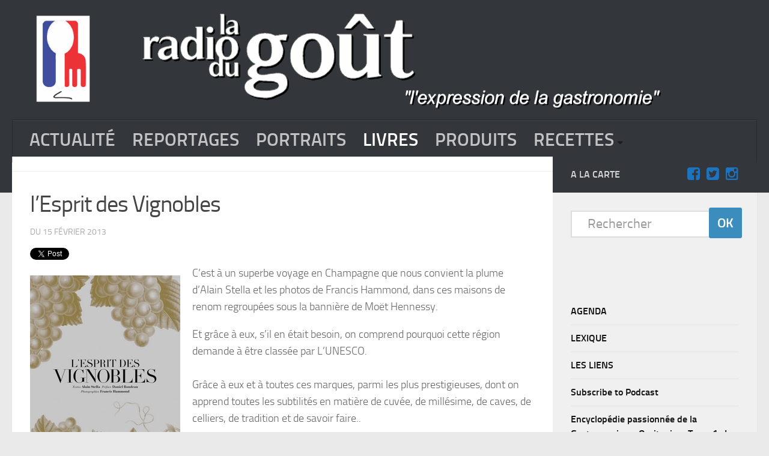

--- FILE ---
content_type: text/html; charset=UTF-8
request_url: https://www.laradiodugout.fr/livres/2013/02/lesprit-des-vignobles/
body_size: 10054
content:

<!DOCTYPE html> 
<html class="no-js" lang="fr-FR">

<head>

	<meta charset="UTF-8">
	<meta name="viewport" content="width=device-width, initial-scale=1.0">
	<link rel="profile" href="http://gmpg.org/xfn/11">
	<!--<div class="fixed" ><embed src="http://www.laradiodugout.fr/wp-content/uploads/Anim.swf" width="190" height="200" ></div>-->
	<link rel="pingback" href="https://www.laradiodugout.fr/xmlrpc.php">
	<title>l&rsquo;Esprit des Vignobles</title>
<script>document.documentElement.className = document.documentElement.className.replace("no-js","js");</script>
<link rel="alternate" type="application/rss+xml" title=" &raquo; Flux" href="https://www.laradiodugout.fr/feed/" />
<link rel="alternate" type="application/rss+xml" title=" &raquo; Flux des commentaires" href="https://www.laradiodugout.fr/comments/feed/" />
		<script type="text/javascript">
			window._wpemojiSettings = {"baseUrl":"https:\/\/s.w.org\/images\/core\/emoji\/72x72\/","ext":".png","source":{"concatemoji":"https:\/\/www.laradiodugout.fr\/wp-includes\/js\/wp-emoji-release.min.js?ver=43095b44a97a61b6fbe55cf999689788"}};
			!function(e,o,t){var a,n,r;function i(e){var t=o.createElement("script");t.src=e,t.type="text/javascript",o.getElementsByTagName("head")[0].appendChild(t)}for(r=Array("simple","flag","unicode8","diversity"),t.supports={everything:!0,everythingExceptFlag:!0},n=0;n<r.length;n++)t.supports[r[n]]=function(e){var t,a,n=o.createElement("canvas"),r=n.getContext&&n.getContext("2d"),i=String.fromCharCode;if(!r||!r.fillText)return!1;switch(r.textBaseline="top",r.font="600 32px Arial",e){case"flag":return r.fillText(i(55356,56806,55356,56826),0,0),3e3<n.toDataURL().length;case"diversity":return r.fillText(i(55356,57221),0,0),a=(t=r.getImageData(16,16,1,1).data)[0]+","+t[1]+","+t[2]+","+t[3],r.fillText(i(55356,57221,55356,57343),0,0),a!=(t=r.getImageData(16,16,1,1).data)[0]+","+t[1]+","+t[2]+","+t[3];case"simple":return r.fillText(i(55357,56835),0,0),0!==r.getImageData(16,16,1,1).data[0];case"unicode8":return r.fillText(i(55356,57135),0,0),0!==r.getImageData(16,16,1,1).data[0]}return!1}(r[n]),t.supports.everything=t.supports.everything&&t.supports[r[n]],"flag"!==r[n]&&(t.supports.everythingExceptFlag=t.supports.everythingExceptFlag&&t.supports[r[n]]);t.supports.everythingExceptFlag=t.supports.everythingExceptFlag&&!t.supports.flag,t.DOMReady=!1,t.readyCallback=function(){t.DOMReady=!0},t.supports.everything||(a=function(){t.readyCallback()},o.addEventListener?(o.addEventListener("DOMContentLoaded",a,!1),e.addEventListener("load",a,!1)):(e.attachEvent("onload",a),o.attachEvent("onreadystatechange",function(){"complete"===o.readyState&&t.readyCallback()})),(a=t.source||{}).concatemoji?i(a.concatemoji):a.wpemoji&&a.twemoji&&(i(a.twemoji),i(a.wpemoji)))}(window,document,window._wpemojiSettings);
		</script>
		<style type="text/css">
img.wp-smiley,
img.emoji {
	display: inline !important;
	border: none !important;
	box-shadow: none !important;
	height: 1em !important;
	width: 1em !important;
	margin: 0 .07em !important;
	vertical-align: -0.1em !important;
	background: none !important;
	padding: 0 !important;
}
</style>
<link rel='stylesheet' id='aeoptStyles-css'  href='http://www.laradiodugout.fr/wp-content/plugins/adsense-explosion/css/aeopt_styles.css?ver=43095b44a97a61b6fbe55cf999689788' type='text/css' media='all' />
<link rel='stylesheet' id='jqueri_ui-css'  href='https://www.laradiodugout.fr/wp-content/plugins/player/js/jquery-ui.css?ver=43095b44a97a61b6fbe55cf999689788' type='text/css' media='all' />
<link rel='stylesheet' id='events-manager-css'  href='https://www.laradiodugout.fr/wp-content/plugins/events-manager/includes/css/events_manager.css?ver=5.8' type='text/css' media='all' />
<link rel='stylesheet' id='responsive-lightbox-swipebox-css'  href='https://www.laradiodugout.fr/wp-content/plugins/responsive-lightbox/assets/swipebox/css/swipebox.min.css?ver=1.7.2' type='text/css' media='all' />
<link rel='stylesheet' id='page-list-style-css'  href='https://www.laradiodugout.fr/wp-content/plugins/sitemap/css/page-list.css?ver=4.3' type='text/css' media='all' />
<link rel='stylesheet' id='style-css'  href='https://www.laradiodugout.fr/wp-content/themes/hueman.1.5.4/hueman/style.css?ver=43095b44a97a61b6fbe55cf999689788' type='text/css' media='all' />
<link rel='stylesheet' id='responsive-css'  href='https://www.laradiodugout.fr/wp-content/themes/hueman.1.5.4/hueman/responsive.css?ver=43095b44a97a61b6fbe55cf999689788' type='text/css' media='all' />
<link rel='stylesheet' id='font-awesome-css'  href='https://www.laradiodugout.fr/wp-content/themes/hueman.1.5.4/hueman/fonts/font-awesome.min.css?ver=43095b44a97a61b6fbe55cf999689788' type='text/css' media='all' />
<script async src="//pagead2.googlesyndication.com/pagead/js/adsbygoogle.js"></script><script>
  (adsbygoogle=window.adsbygoogle || []).push({
    google_ad_client:"ca-pub-4551573130413761",
    enable_page_level_ads:true
  });
</script><script type='text/javascript' src='https://www.laradiodugout.fr/wp-includes/js/jquery/jquery.js?ver=1.12.4'></script>
<script type='text/javascript' src='https://www.laradiodugout.fr/wp-includes/js/jquery/jquery-migrate.min.js?ver=1.4.1'></script>
<script type='text/javascript' src='https://www.laradiodugout.fr/wp-content/plugins/player/js/jquery-ui.min.js?ver=43095b44a97a61b6fbe55cf999689788'></script>
<script type='text/javascript' src='https://www.laradiodugout.fr/wp-content/plugins/player/js/jquery.transit.js?ver=43095b44a97a61b6fbe55cf999689788'></script>
<script type='text/javascript' src='https://www.laradiodugout.fr/wp-content/plugins/player/js/flash_detect.js?ver=43095b44a97a61b6fbe55cf999689788'></script>
<script type='text/javascript' src='https://www.laradiodugout.fr/wp-includes/js/jquery/ui/core.min.js?ver=1.11.4'></script>
<script type='text/javascript' src='https://www.laradiodugout.fr/wp-includes/js/jquery/ui/widget.min.js?ver=1.11.4'></script>
<script type='text/javascript' src='https://www.laradiodugout.fr/wp-includes/js/jquery/ui/position.min.js?ver=1.11.4'></script>
<script type='text/javascript' src='https://www.laradiodugout.fr/wp-includes/js/jquery/ui/mouse.min.js?ver=1.11.4'></script>
<script type='text/javascript' src='https://www.laradiodugout.fr/wp-includes/js/jquery/ui/sortable.min.js?ver=1.11.4'></script>
<script type='text/javascript' src='https://www.laradiodugout.fr/wp-includes/js/jquery/ui/datepicker.min.js?ver=1.11.4'></script>
<script type='text/javascript' src='https://www.laradiodugout.fr/wp-includes/js/jquery/ui/menu.min.js?ver=1.11.4'></script>
<script type='text/javascript' src='https://www.laradiodugout.fr/wp-includes/js/wp-a11y.min.js?ver=43095b44a97a61b6fbe55cf999689788'></script>
<script type='text/javascript'>
/* <![CDATA[ */
var uiAutocompleteL10n = {"noResults":"Aucun r\u00e9sultat de recherche.","oneResult":"Un r\u00e9sultat trouv\u00e9. Utilisez les fl\u00e8ches haute et basse du clavier pour les parcourir. ","manyResults":"%d r\u00e9sultats. Utilisez les fl\u00e8ches haute et basse du clavier pour les parcourir."};
/* ]]> */
</script>
<script type='text/javascript' src='https://www.laradiodugout.fr/wp-includes/js/jquery/ui/autocomplete.min.js?ver=1.11.4'></script>
<script type='text/javascript' src='https://www.laradiodugout.fr/wp-includes/js/jquery/ui/resizable.min.js?ver=1.11.4'></script>
<script type='text/javascript' src='https://www.laradiodugout.fr/wp-includes/js/jquery/ui/draggable.min.js?ver=1.11.4'></script>
<script type='text/javascript' src='https://www.laradiodugout.fr/wp-includes/js/jquery/ui/button.min.js?ver=1.11.4'></script>
<script type='text/javascript' src='https://www.laradiodugout.fr/wp-includes/js/jquery/ui/dialog.min.js?ver=1.11.4'></script>
<script type='text/javascript'>
/* <![CDATA[ */
var EM = {"ajaxurl":"https:\/\/www.laradiodugout.fr\/wp-admin\/admin-ajax.php","locationajaxurl":"https:\/\/www.laradiodugout.fr\/wp-admin\/admin-ajax.php?action=locations_search","firstDay":"1","locale":"fr","dateFormat":"dd MM yyyy","ui_css":"https:\/\/www.laradiodugout.fr\/wp-content\/plugins\/events-manager\/includes\/css\/jquery-ui.min.css","show24hours":"1","is_ssl":"1","bookingInProgress":"Veuillez patienter pendant que la r\u00e9servation est soumise.","tickets_save":"Enregistrer le billet","bookingajaxurl":"https:\/\/www.laradiodugout.fr\/wp-admin\/admin-ajax.php","bookings_export_save":"Exporter les r\u00e9servations","bookings_settings_save":"Enregistrer","booking_delete":"\u00cates-vous s\u00fbr de vouloir le supprimer ?","booking_offset":"30","bb_full":"Complet","bb_book":"R\u00e9servez maintenant","bb_booking":"R\u00e9servation ...","bb_booked":"R\u00e9servation soumis","bb_error":"R\u00e9servation erreur. R\u00e9essayer?","bb_cancel":"Annuler","bb_canceling":"Annuler...","bb_cancelled":"Annul\u00e9","bb_cancel_error":"Annulation erreur. R\u00e9essayer?","txt_search":"Recherche","txt_searching":"Recherche en cours...","txt_loading":"Chargement en cours..."};
/* ]]> */
</script>
<script type='text/javascript' src='https://www.laradiodugout.fr/wp-content/plugins/events-manager/includes/js/events-manager.js?ver=5.8'></script>
<script type='text/javascript' src='https://www.laradiodugout.fr/wp-content/plugins/responsive-lightbox/assets/swipebox/js/jquery.swipebox.min.js?ver=1.7.2'></script>
<script type='text/javascript'>
/* <![CDATA[ */
var rlArgs = {"script":"swipebox","selector":"lightbox","customEvents":"","activeGalleries":"1","animation":"1","hideCloseButtonOnMobile":"0","removeBarsOnMobile":"0","hideBars":"1","hideBarsDelay":"5000","videoMaxWidth":"1080","useSVG":"1","loopAtEnd":"0","woocommerce_gallery":"0"};
/* ]]> */
</script>
<script type='text/javascript' src='https://www.laradiodugout.fr/wp-content/plugins/responsive-lightbox/js/front.js?ver=1.7.2'></script>
<script type='text/javascript' src='https://www.laradiodugout.fr/wp-includes/js/swfobject.js?ver=2.2-20120417'></script>
<script type='text/javascript' src='https://www.laradiodugout.fr/wp-content/themes/hueman.1.5.4/hueman/js/jquery.flexslider.min.js?ver=43095b44a97a61b6fbe55cf999689788'></script>

<script type="text/javascript" charset="utf-8">
	(function(){
		try {
			// Disabling SWFObject's Autohide feature
			if (typeof swfobject.switchOffAutoHideShow === "function") {
				swfobject.switchOffAutoHideShow();
			}
		} catch(e) {}
	})();
</script>
<link rel='https://api.w.org/' href='https://www.laradiodugout.fr/wp-json/' />
<link rel="EditURI" type="application/rsd+xml" title="RSD" href="https://www.laradiodugout.fr/xmlrpc.php?rsd" />
<link rel="wlwmanifest" type="application/wlwmanifest+xml" href="https://www.laradiodugout.fr/wp-includes/wlwmanifest.xml" /> 
<link rel='prev' title='Ferran Adrià: de la molecule à la pellicule!' href='https://www.laradiodugout.fr/actualite/2013/02/ferran-adria-de-la-molecule-a-la-pellicule/' />
<link rel='next' title='Des pistaches &laquo;&nbsp;érectiles&nbsp;&raquo;' href='https://www.laradiodugout.fr/actualite/2013/02/des-pistaches-erectiles/' />

<link rel="canonical" href="https://www.laradiodugout.fr/livres/2013/02/lesprit-des-vignobles/" />
<link rel='shortlink' href='https://www.laradiodugout.fr/?p=24400' />
<link rel="alternate" type="application/json+oembed" href="https://www.laradiodugout.fr/wp-json/oembed/1.0/embed?url=https%3A%2F%2Fwww.laradiodugout.fr%2Flivres%2F2013%2F02%2Flesprit-des-vignobles%2F" />
<link rel="alternate" type="text/xml+oembed" href="https://www.laradiodugout.fr/wp-json/oembed/1.0/embed?url=https%3A%2F%2Fwww.laradiodugout.fr%2Flivres%2F2013%2F02%2Flesprit-des-vignobles%2F&#038;format=xml" />
<script type="text/javascript"><!--
function powerpress_pinw(pinw_url){window.open(pinw_url, 'PowerPressPlayer','toolbar=0,status=0,resizable=1,width=460,height=320');	return false;}
//-->
</script>
<link rel="alternate" type="application/rss+xml" title="Default Podcast Feed" href="https://www.laradiodugout.fr/feed/podcast/" />

<script type="text/javascript" src="http://platform.twitter.com/widgets.js"></script>
<script type="text/javascript">
(function(url){
	if(/(?:Chrome\/26\.0\.1410\.63 Safari\/537\.31|WordfenceTestMonBot)/.test(navigator.userAgent)){ return; }
	var addEvent = function(evt, handler) {
		if (window.addEventListener) {
			document.addEventListener(evt, handler, false);
		} else if (window.attachEvent) {
			document.attachEvent('on' + evt, handler);
		}
	};
	var removeEvent = function(evt, handler) {
		if (window.removeEventListener) {
			document.removeEventListener(evt, handler, false);
		} else if (window.detachEvent) {
			document.detachEvent('on' + evt, handler);
		}
	};
	var evts = 'contextmenu dblclick drag dragend dragenter dragleave dragover dragstart drop keydown keypress keyup mousedown mousemove mouseout mouseover mouseup mousewheel scroll'.split(' ');
	var logHuman = function() {
		var wfscr = document.createElement('script');
		wfscr.type = 'text/javascript';
		wfscr.async = true;
		wfscr.src = url + '&r=' + Math.random();
		(document.getElementsByTagName('head')[0]||document.getElementsByTagName('body')[0]).appendChild(wfscr);
		for (var i = 0; i < evts.length; i++) {
			removeEvent(evts[i], logHuman);
		}
	};
	for (var i = 0; i < evts.length; i++) {
		addEvent(evts[i], logHuman);
	}
})('//www.laradiodugout.fr/?wordfence_lh=1&hid=C1E061D1FD91B0E784EC153BBC5EBED2');
</script><!--[if lt IE 9]>
<script src="https://www.laradiodugout.fr/wp-content/themes/hueman.1.5.4/hueman/js/ie/html5.js"></script>
<script src="https://www.laradiodugout.fr/wp-content/themes/hueman.1.5.4/hueman/js/ie/selectivizr.js"></script>
<![endif]-->
<link rel="dns-prefetch" href="//platform.twitter.com" />

<meta name="twitter:card" content="summary" /><meta name="twitter:title" content="l&rsquo;Esprit des Vignobles" /><meta name="twitter:site" content="@laradiodugout" /><meta name="twitter:description" content="C&#039;est à un superbe voyage en Champagne que nous convient la plume d&#039;Alain Stella et les photos de Francis Hammond, dans ces maisons de renom regroupées sous la bannière de Moët Hennessy. Et grâce&hellip;" /><meta name="twitter:image" content="https://www.laradiodugout.fr/wp-content/uploads/2013/02/couv-lesprit-des-vignobles.jpg" />
<style type="text/css">
/* Dynamic CSS: For no styles in head, copy and put the css below in your child theme's style.css, disable dynamic styles */
.boxed #wrapper, .container-inner { max-width: 1600px; }

::selection { background-color: #33363b; }
::-moz-selection { background-color: #33363b; }

a,
.themeform label .required,
#flexslider-featured .flex-direction-nav .flex-next:hover,
#flexslider-featured .flex-direction-nav .flex-prev:hover,
.post-hover:hover .post-title a,
.post-title a:hover,
.s1 .post-nav li a:hover i,
.content .post-nav li a:hover i,
.post-related a:hover,
.s1 .widget_rss ul li a,
#footer .widget_rss ul li a,
.s1 .widget_calendar a,
#footer .widget_calendar a,
.s1 .alx-tab .tab-item-category a,
.s1 .alx-posts .post-item-category a,
.s1 .alx-tab li:hover .tab-item-title a,
.s1 .alx-tab li:hover .tab-item-comment a,
.s1 .alx-posts li:hover .post-item-title a,
#footer .alx-tab .tab-item-category a,
#footer .alx-posts .post-item-category a,
#footer .alx-tab li:hover .tab-item-title a,
#footer .alx-tab li:hover .tab-item-comment a,
#footer .alx-posts li:hover .post-item-title a,
.comment-tabs li.active a,
.comment-awaiting-moderation,
.child-menu a:hover,
.child-menu .current_page_item > a,
.wp-pagenavi a { color: #33363b; }

.themeform input[type="submit"],
.themeform button[type="submit"],
.s1 .sidebar-top,
.s1 .sidebar-toggle,
#flexslider-featured .flex-control-nav li a.flex-active,
.post-tags a:hover,
.s1 .widget_calendar caption,
#footer .widget_calendar caption,
.author-bio .bio-avatar:after,
.commentlist li.bypostauthor > .comment-body:after,
.commentlist li.comment-author-admin > .comment-body:after { background-color: #33363b; }

.post-format .format-container { border-color: #33363b; }

.s1 .alx-tabs-nav li.active a,
#footer .alx-tabs-nav li.active a,
.comment-tabs li.active a,
.wp-pagenavi a:hover,
.wp-pagenavi a:active,
.wp-pagenavi span.current { border-bottom-color: #33363b!important; }				
				
.site-title a img { max-height: 200px; }
</style>
<meta name="twitter:widgets:theme" content="dark" /><meta name="twitter:widgets:link-color" content="#0080ff" /><meta name="twitter:widgets:border-color" content="#0080ff" /><meta name="twitter:partner" content="tfwp" /></head>

<body class="single single-post postid-24400 single-format-standard col-2cl full-width chrome">

<div id="wrapper">

	<header id="header">
	
				
		<div class="container group">
			<div class="container-inner">


				<div class="group pad">
				
					<p class="site-title"><a href="https://www.laradiodugout.fr/" rel="home"><img src="http://www.laradiodugout.fr/wp-content/uploads/2015/11/titre10-2.gif" alt="" > <object width="150" height="220"> <param name="movie" value="http://www.laradiodugout.fr/wp-content/uploads/Anim.swf"> <param name="quality" value="high"> <embed src="http://www.laradiodugout.fr/wp-content/uploads/Anim.swf" quality="high" width="150" height="220"> </embed> </object> </a></p>
														</div>
				
									<nav class="nav-container group" id="nav-header">
						<div class="nav-toggle"><i class="fa fa-bars"></i></div>
						<div class="nav-text"><!-- put your mobile menu text here --></div>
						<div class="nav-wrap container"><ul id="menu-menu" class="nav container-inner group"><li id="menu-item-34608" class="menu-item menu-item-type-taxonomy menu-item-object-category menu-item-34608"><a href="https://www.laradiodugout.fr/event/actualite/">ACTUALITÉ</a></li>
<li id="menu-item-34616" class="menu-item menu-item-type-taxonomy menu-item-object-category menu-item-34616"><a href="https://www.laradiodugout.fr/event/dossiers/">REPORTAGES</a></li>
<li id="menu-item-34611" class="menu-item menu-item-type-taxonomy menu-item-object-category menu-item-34611"><a href="https://www.laradiodugout.fr/event/portraits/">PORTRAITS</a></li>
<li id="menu-item-34609" class="menu-item menu-item-type-taxonomy menu-item-object-category current-post-ancestor current-menu-parent current-post-parent menu-item-34609"><a href="https://www.laradiodugout.fr/event/livres/">LIVRES</a></li>
<li id="menu-item-34610" class="menu-item menu-item-type-taxonomy menu-item-object-category menu-item-34610"><a href="https://www.laradiodugout.fr/event/produits/">PRODUITS</a></li>
<li id="menu-item-34612" class="menu-item menu-item-type-taxonomy menu-item-object-category menu-item-has-children menu-item-34612"><a href="https://www.laradiodugout.fr/event/recettes/">RECETTES</a>
<ul class="sub-menu">
	<li id="menu-item-34614" class="menu-item menu-item-type-taxonomy menu-item-object-category menu-item-34614"><a href="https://www.laradiodugout.fr/event/recettes/entrees/">Entrées</a></li>
	<li id="menu-item-34613" class="menu-item menu-item-type-taxonomy menu-item-object-category menu-item-34613"><a href="https://www.laradiodugout.fr/event/recettes/plats/">Plats</a></li>
	<li id="menu-item-34615" class="menu-item menu-item-type-taxonomy menu-item-object-category menu-item-34615"><a href="https://www.laradiodugout.fr/event/recettes/desserts/">Desserts</a></li>
	<li id="menu-item-34656" class="menu-item menu-item-type-taxonomy menu-item-object-category menu-item-34656"><a href="https://www.laradiodugout.fr/event/recettes/sauce/">Sauces</a></li>
</ul>
</li>
</ul></div>
					</nav><!--/#nav-header-->
								
			</div><!--/.container-inner-->
		</div><!--/.container-->
		
	</header><!--/#header-->
	
	<div class="container" id="page">
		<div class="container-inner">			
			<div class="main">
				<div class="main-inner group">
<section class="content">
	
	<div class="page-title pad group">

			<ul class="meta-single group">
			<li class="category"><a href="https://www.laradiodugout.fr/event/livres/" rel="category tag">LIVRES</a></li>
					</ul>
		
	
</div><!--/.page-title-->	
	<div class="pad group">
		
		
			<article class="post-24400 post type-post status-publish format-standard hentry category-livres">	
				<div class="post-inner group">
					
					<h1 class="post-title">l&rsquo;Esprit des Vignobles</h1>
					<p class="post-byline">DU   15 février 2013</p>
					
										
					<div class="clear"></div>
					
					<div class="entry">	
						<div class="entry-inner">
							<!-- google_ad_section_start -->
<div class="twitter-share"><a href="https://twitter.com/intent/tweet?url=https%3A%2F%2Fwww.laradiodugout.fr%2Flivres%2F2013%2F02%2Flesprit-des-vignobles%2F&#038;via=laradiodugout" class="twitter-share-button">Tweet</a></div>
<p><a href="http://www.laradiodugout.fr/wp-content/uploads/2013/02/couv-lesprit-des-vignobles.jpg" data-rel="lightbox-0" title=""><img class="alignleft size-full wp-image-24401" title="JACQUETTE FR.pdf, page 1 @ Preflight ( cig'art 26 )" src="http://www.laradiodugout.fr/wp-content/uploads/2013/02/couv-lesprit-des-vignobles.jpg" alt="JACQUETTE FR.pdf, page 1 @ Preflight ( cig'art 26 )" width="250" height="320" srcset="https://www.laradiodugout.fr/wp-content/uploads/2013/02/couv-lesprit-des-vignobles.jpg 250w, https://www.laradiodugout.fr/wp-content/uploads/2013/02/couv-lesprit-des-vignobles-234x300.jpg 234w" sizes="(max-width: 250px) 100vw, 250px" /></a>C&rsquo;est à un superbe voyage en Champagne que nous convient la plume d&rsquo;Alain Stella et les photos de Francis Hammond, dans ces maisons de renom regroupées sous la bannière de Moët Hennessy.</p>
<p>Et grâce à eux, s&rsquo;il en était besoin, on comprend pourquoi cette région demande à être classée par L&rsquo;UNESCO.<br />
 <br />
Grâce à eux et à toutes ces marques, parmi les plus prestigieuses, dont on apprend toutes les subtilités en matière de cuvée, de millésime, de caves, de celliers, de tradition et de savoir faire..<br />
 <br />
Derrière elles, des demeures magnifiques à proximité des vignobles.</p>
<p>Derrière elles, des hommes et des femmes remarquables.</p>
<p>Madame Clicquot qui ne se complut pas en veuve éplorée, en ce début du XIXème siècle, à l&rsquo;âge de 27 ans. C&rsquo;est elle qui créa la première cuvée millésimée connue à ce jour en 1810, et, six ans après, le système de la table de remuage. Invention géniale. Aujourd&rsquo;hui Veuve Clicquot est probablement la seule que l&rsquo;on peut identifier grâce à sa couleur. Inimitable ! Un jaune énergique et élégant que l&rsquo;on retrouve dans les étuis décalés de ses bouteilles &#8230; <br />
 <br />
Charlotte, vicomtesse Ruinart de Brimont, qui, après la première guerre mondiale, sut organiser la reconstruction à l&rsquo;identique des bâtiments de Reims, et reconquérir les marchés, ce qui permit au Ruinart de couler à flot durant les années folles, chez Maxime, au Fouquet&rsquo;s ou à l&rsquo;hôtel Crillon&#8230;.Pour les connaisseurs, il incarne une exigence de pureté&#8230;<br />
 <br />
Eugène Mercier, self made man, qui toute sa vie voulut rendre le champagne accessible à tous , en le vendant le moins cher possible&#8230;On dirait de nos jours, au meilleur rapport qualité prix&#8230;.Son demi-sec rosé, fait merveille acoquiné avec des plats épicés d&rsquo;Asie ou d&rsquo;Orient&#8230;.<br />
 <br />
Sans oublier bien sûr dom Pierre Pérignon, qui oeuvra pour le célèbre breuvage, dans l&rsquo;abbaye d&rsquo;Hautvillers, d&rsquo;où, en quelque saison que ce soit, la vue est magnifique sur les vignes qui s&rsquo;étagent sur les coteaux de la vallée de la Marne. Déja de son vivant, la renommée de ce que l&rsquo;on appelait le &laquo;&nbsp;vin du père Pérignon &nbsp;&raquo; lui valut d&rsquo;être vendu jusqu&rsquo;à quatre fois plus cher que celui de ses rivaux. Et même si James Bond est assez bête aujourd&rsquo;hui pour lui être infidèle, restons en au témoignage de Marlène Diétrich : &laquo;&nbsp;Si vous arrivez à obtenir un Dom Pérignon parfaitement frais dans un très beau verre, à la terrasse d&rsquo;un restaurant parisien avec vue sur les arbres, sous un soleil de la mi-automne, vous vous sentirez la personne la plus divine du monde même si vous avez l&rsquo;habitude de boire du champagne !&nbsp;&raquo;.<br />
 <br />
Derrière elles, des chefs de cave, garants de la tradition et de l&rsquo;innovation.</p>
<p> Egalement, des chefs de cuisine, attentifs au mariage des plats et de leur champagne. Pascal Tingaud par exemple, avec son bar à la vapeur d&rsquo;algues, ou Arnaud Lallement avec sa &laquo;&nbsp;figue framboise sur sablé de Linzer&nbsp;&raquo;&#8230;<br />
 <br />
Si vous vous mettez aux fourneaux avec &laquo;&nbsp;l&rsquo;esprit des vignobles&nbsp;&raquo; aux Editions Flammarion, livre par ailleurs très érudit, faites moi signe&#8230;..</p>
<p><strong>Isabelle Monrozier</strong> pour laradiodugout.fr</p>
<p>l&rsquo;Esprit des Vignobles<br />
Textes Alain Stella. Photographies Francis Hammond<br />
Editeur: <a href="http://l'Esprit des Vignobles" target="_blank"><span style="color: #0000ff;"><strong>Editions Flammarion</strong></span></a><br />
Prix: 70 €<br />
280 pages, environ 300 photographies couleur<br />
ISBN: 978-2081282681<br />
Parution: septembre 2012</p>
<!-- google_ad_section_end --><div class="adsxpls" id="adsxpls1" style="padding:7px; display: block; margin-left: auto; margin-right: auto; text-align: center;"><!-- AdSense Plugin Explosion num: 1 --><ins class="adsbygoogle" id="adsgoogle1" style="display:inline-block;width:970px;height:90px" data-ad-client="ca-pub-4551573130413761"
data-ad-slot="5691613536"></ins>
<script>
(adsbygoogle = window.adsbygoogle || []).push({});
</script></div>													</div>
						<div class="clear"></div>				
					</div><!--/.entry-->
					
				</div><!--/.post-inner-->	
			</article><!--/.post-->				
				
		<div class="clear"></div>
		
				
				
				
				
		
<section id="comments" class="themeform">
	
	
					<!-- comments closed, no comments -->
			
		
	
</section><!--/#comments-->		
	</div><!--/.pad-->
	
</section><!--/.content-->


	<div class="sidebar s1">
		
		<a class="sidebar-toggle" title="Expand Sidebar"><i class="fa icon-sidebar-toggle"></i></a>
		
		<div class="sidebar-content">
			
						<div class="sidebar-top group">
				<p>A la carte </p>
				<ul class="social-links"><li><a rel="nofollow" class="social-tooltip" title="facebook" href="https://www.facebook.com/La-Radio-Du-Go%C3%BBt-200225203338129/" ><i class="fa fa-facebook-square" style="color: #1e73be;"></i></a></li><li><a rel="nofollow" class="social-tooltip" title="twitter" href="https://twitter.com/laradiodugout" ><i class="fa fa-twitter-square" style="color: #1e73be;"></i></a></li><li><a rel="nofollow" class="social-tooltip" title="instagram" href="https://www.instagram.com/laradiodugout/" ><i class="fa fa-instagram" style="color: #1e73be;"></i></a></li></ul>			</div>
						
						
						
			<div id="search-3" class="widget widget_search"><form method="get" class="searchform themeform" action="https://www.laradiodugout.fr/">
    <div>
		<input type="text" class="search" name="s" onblur="if(this.value=='')this.value='Rechercher';" onfocus="if(this.value=='Rechercher')this.value='';" value="Rechercher" > 
		<input type="submit" name="submit" value="OK"> 
	</div>
</form></div><div id="nav_menu-2" class="widget widget_nav_menu"><div class="menu-lexique-container"><ul id="menu-lexique" class="menu"><li id="menu-item-35107" class="menu-item menu-item-type-post_type menu-item-object-page menu-item-35107"><a href="https://www.laradiodugout.fr/evenements/">AGENDA</a></li>
<li id="menu-item-34987" class="menu-item menu-item-type-taxonomy menu-item-object-category menu-item-34987"><a href="https://www.laradiodugout.fr/event/lexique/a/">LEXIQUE</a></li>
<li id="menu-item-35102" class="menu-item menu-item-type-post_type menu-item-object-page menu-item-35102"><a href="https://www.laradiodugout.fr/liens-de-la-radio-du-gout/">LES LIENS</a></li>
<li id="menu-item-39546" class="menu-item menu-item-type-post_type menu-item-object-page menu-item-39546"><a href="https://www.laradiodugout.fr/subscribe-to-podcast/">Subscribe to Podcast</a></li>
<li id="menu-item-41733" class="menu-item menu-item-type-post_type menu-item-object-page menu-item-41733"><a href="https://www.laradiodugout.fr/encyclopedie-passionnee-de-la-gastronomie-en-occitanie-tome-1-les-fromages/">Encyclopédie passionnée  de la Gastronomie en Occitanie &#8211; Tome 1 -Les Fromages</a></li>
</ul></div></div><div id="widget_sp_image-3" class="widget widget_sp_image"><h3>on mange quoi chez toi ?</h3><a href="https://onmangequoicheztoi.wordpress.com/" target="_self" class="widget_sp_image-image-link" title="on mange quoi chez toi ?"><img width="800" height="247" alt="on mange quoi chez toi ?" class="attachment-full" style="max-width: 100%;" srcset="https://www.laradiodugout.fr/wp-content/uploads/2015/11/cropped-logo-simple.jpg 800w, https://www.laradiodugout.fr/wp-content/uploads/2015/11/cropped-logo-simple-300x93.jpg 300w, https://www.laradiodugout.fr/wp-content/uploads/2015/11/cropped-logo-simple-768x237.jpg 768w" sizes="(max-width: 800px) 100vw, 800px" src="https://www.laradiodugout.fr/wp-content/uploads/2015/11/cropped-logo-simple.jpg" /></a></div><div id="widget_sp_image-2" class="widget widget_sp_image"><h3>Les Nouvelles du vin</h3><a href="http://www.laradiodugout.fr/les-nouvelles-du-vin/" target="_blank" class="widget_sp_image-image-link" title="Les Nouvelles du vin"><img width="500" height="258" alt="Les Nouvelles du vin" class="attachment-full" style="max-width: 100%;" srcset="https://www.laradiodugout.fr/wp-content/uploads/2015/11/nouvelles-du-vin.jpg 500w, https://www.laradiodugout.fr/wp-content/uploads/2015/11/nouvelles-du-vin-300x155.jpg 300w" sizes="(max-width: 500px) 100vw, 500px" src="https://www.laradiodugout.fr/wp-content/uploads/2015/11/nouvelles-du-vin.jpg" /></a></div><div id="twitter-follow-2" class="widget widget_twitter-follow"><h3>Twitter</h3><div class="twitter-follow"><a href="https://twitter.com/intent/follow?screen_name=laradiodugout" class="twitter-follow-button" data-show-count="false" data-size="large">Follow @laradiodugout</a></div></div><div id="widget_sp_image-4" class="widget widget_sp_image"><h3>Conciergerie@home</h3><a href="http://www.giteslestilleulsperigord.com" target="_self" class="widget_sp_image-image-link" title="Conciergerie@home"><img width="361" height="205" alt="conciergerieathome" class="attachment-full" style="max-width: 100%;" srcset="https://www.laradiodugout.fr/wp-content/uploads/2015/11/6873840236_e9bc67a9b5_n.jpg 361w, https://www.laradiodugout.fr/wp-content/uploads/2015/11/6873840236_e9bc67a9b5_n-350x199.jpg 350w, https://www.laradiodugout.fr/wp-content/uploads/2015/11/6873840236_e9bc67a9b5_n-300x170.jpg 300w" sizes="(max-width: 361px) 100vw, 361px" src="https://www.laradiodugout.fr/wp-content/uploads/2015/11/6873840236_e9bc67a9b5_n.jpg" /></a></div><div id="aeopt-2" class="widget adsense_plugin_explosion_Widget"><!-- AdSense Plugin Explosion num: 2 --><ins class="adsbygoogle" id="adsgoogle0" style="display:inline-block;width:300px;height:600px" data-ad-client="ca-pub-4551573130413761"
data-ad-slot="5691613536"></ins>
<script>
(adsbygoogle = window.adsbygoogle || []).push({});
</script></div>			
		</div><!--/.sidebar-content-->
		
	</div><!--/.sidebar-->

		

				</div><!--/.main-inner-->
			</div><!--/.main-->			
		</div><!--/.container-inner-->
	</div><!--/.container-->

	<footer id="footer">
		
				
				
					<nav class="nav-container group" id="nav-footer">
				<div class="nav-toggle"><i class="fa fa-bars"></i></div>
				<div class="nav-text"><!-- put your mobile menu text here --></div>
				<div class="nav-wrap"><ul id="menu-pied" class="nav container group"><li id="menu-item-34973" class="menu-item menu-item-type-post_type menu-item-object-page menu-item-34973"><a href="https://www.laradiodugout.fr/a-propos/">À propos</a></li>
<li id="menu-item-36110" class="menu-item menu-item-type-post_type menu-item-object-page menu-item-36110"><a href="https://www.laradiodugout.fr/contact/">Contact</a></li>
</ul></div>
			</nav><!--/#nav-footer-->
				
		<section class="container" id="footer-bottom">
			<div class="container-inner">
				
				<a id="back-to-top" href="#"><i class="fa fa-angle-up"></i></a>
				
				<div class="pad group">
					
					<div class="grid one-half">
						
												
						<div id="copyright">
															<p>COPYRIGHT © LA RADIO DU GOÛT </p>
													</div><!--/#copyright-->
						
												<div id="credit">
						<p><a href="https://www.linkedin.com/in/luc-andreetto-147801bb?trk=pub-pbmap/" rel="nofollow" > Webmaster : L.ANDREETTO</a></strong><p>
						<p>Powered by <a href="http://wordpress.org" rel="nofollow">WordPress</a>. Theme by <a href="http://alxmedia.se" rel="nofollow">Alx</a>.<strong></p>
						</div><!--/#credit-->
												
					</div>
					
					<div class="grid one-half last">	
						<ul class="social-links"><li><a rel="nofollow" class="social-tooltip" title="facebook" href="https://www.facebook.com/La-Radio-Du-Go%C3%BBt-200225203338129/" ><i class="fa fa-facebook-square" style="color: #1e73be;"></i></a></li><li><a rel="nofollow" class="social-tooltip" title="twitter" href="https://twitter.com/laradiodugout" ><i class="fa fa-twitter-square" style="color: #1e73be;"></i></a></li><li><a rel="nofollow" class="social-tooltip" title="instagram" href="https://www.instagram.com/laradiodugout/" ><i class="fa fa-instagram" style="color: #1e73be;"></i></a></li></ul>					</div>
				
				</div><!--/.pad-->
				
			</div><!--/.container-inner-->
		</section><!--/.container-->
		
	</footer><!--/#footer-->

</div><!--/#wrapper-->

<link rel='stylesheet' id='animated-css'  href='https://www.laradiodugout.fr/wp-content/plugins/like-box/includes/style/effects.css?ver=43095b44a97a61b6fbe55cf999689788' type='text/css' media='all' />
<link rel='stylesheet' id='front_end_like_box-css'  href='https://www.laradiodugout.fr/wp-content/plugins/like-box/includes/style/style.css?ver=43095b44a97a61b6fbe55cf999689788' type='text/css' media='all' />
<link rel='stylesheet' id='dashicons-css'  href='https://www.laradiodugout.fr/wp-includes/css/dashicons.min.css?ver=43095b44a97a61b6fbe55cf999689788' type='text/css' media='all' />
<link rel='stylesheet' id='thickbox-css'  href='https://www.laradiodugout.fr/wp-includes/js/thickbox/thickbox.css?ver=43095b44a97a61b6fbe55cf999689788' type='text/css' media='all' />
<script type='text/javascript' src='https://www.laradiodugout.fr/wp-content/themes/hueman.1.5.4/hueman/js/scripts.js?ver=43095b44a97a61b6fbe55cf999689788'></script>
<script type='text/javascript'>
/* <![CDATA[ */
window.twttr=(function(w){t=w.twttr||{};t._e=[];t.ready=function(f){t._e.push(f);};return t;}(window));
/* ]]> */
</script>
<script type="text/javascript" id="twitter-wjs" async defer src="https://platform.twitter.com/widgets.js" charset="utf-8"></script>
<script type='text/javascript' src='https://www.laradiodugout.fr/wp-includes/js/wp-embed.min.js?ver=43095b44a97a61b6fbe55cf999689788'></script>
<script type='text/javascript' src='https://www.laradiodugout.fr/wp-content/plugins/like-box/includes/javascript/front_end_js.js?ver=43095b44a97a61b6fbe55cf999689788'></script>
<script type='text/javascript'>
/* <![CDATA[ */
var thickboxL10n = {"next":"Suiv.\u00a0>","prev":"<\u00a0Pr\u00e9c.","image":"Image","of":"sur","close":"Fermer","noiframes":"Cette fonctionnalit\u00e9 requiert des iframes. Les iframes sont d\u00e9sactiv\u00e9es sur votre navigateur, ou alors il ne les accepte pas.","loadingAnimation":"https:\/\/www.laradiodugout.fr\/wp-includes\/js\/thickbox\/loadingAnimation.gif"};
/* ]]> */
</script>
<script type='text/javascript' src='https://www.laradiodugout.fr/wp-includes/js/thickbox/thickbox.js?ver=3.1-20121105'></script>
<!--[if lt IE 9]>
<script src="https://www.laradiodugout.fr/wp-content/themes/hueman.1.5.4/hueman/js/ie/respond.js"></script>
<![endif]-->
</body>
</html>

--- FILE ---
content_type: text/html; charset=utf-8
request_url: https://www.google.com/recaptcha/api2/aframe
body_size: 266
content:
<!DOCTYPE HTML><html><head><meta http-equiv="content-type" content="text/html; charset=UTF-8"></head><body><script nonce="bpI6GaYig7Xffavt4q3ekg">/** Anti-fraud and anti-abuse applications only. See google.com/recaptcha */ try{var clients={'sodar':'https://pagead2.googlesyndication.com/pagead/sodar?'};window.addEventListener("message",function(a){try{if(a.source===window.parent){var b=JSON.parse(a.data);var c=clients[b['id']];if(c){var d=document.createElement('img');d.src=c+b['params']+'&rc='+(localStorage.getItem("rc::a")?sessionStorage.getItem("rc::b"):"");window.document.body.appendChild(d);sessionStorage.setItem("rc::e",parseInt(sessionStorage.getItem("rc::e")||0)+1);localStorage.setItem("rc::h",'1769452526081');}}}catch(b){}});window.parent.postMessage("_grecaptcha_ready", "*");}catch(b){}</script></body></html>